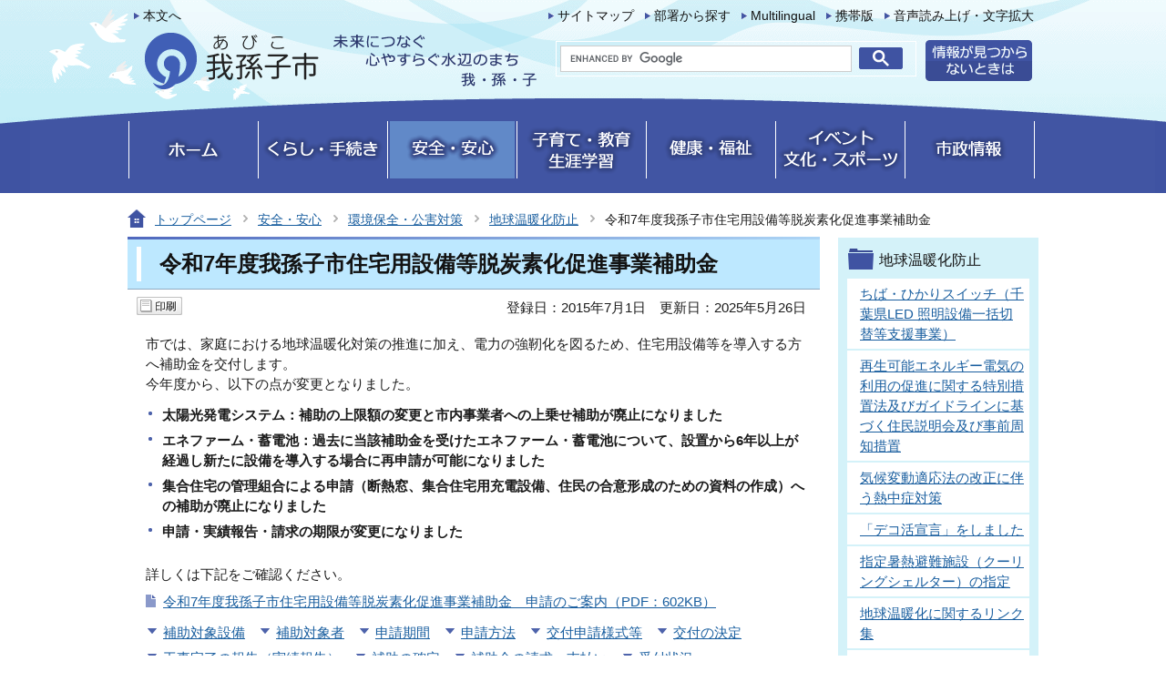

--- FILE ---
content_type: text/html
request_url: https://www.city.abiko.chiba.jp/anshin/kankyo_kougai/chikyuondanka/shoenergy_hojo.html
body_size: 40717
content:
<?xml version="1.0" encoding="UTF-8"?>
<!DOCTYPE html PUBLIC "-//W3C//DTD XHTML 1.0 Transitional//EN" "http://www.w3.org/TR/xhtml1/DTD/xhtml1-transitional.dtd">
<html lang="ja" xml:lang="ja"  xmlns="http://www.w3.org/1999/xhtml">
<head>
<meta name="viewport" content="width=device-width,initial-scale=1.0" />
<meta http-equiv="content-type" content="text/html; charset=UTF-8" />
<meta http-equiv="content-language" content="ja" />
<meta http-equiv="Content-Style-Type" content="text/css" />
<meta http-equiv="Content-Script-Type" content="text/javascript" />
<meta name="Author" content="Abiko City" />


<link rel="stylesheet" type="text/css" media="all" href="/css/style.wysiwyg.css" />
<link rel="stylesheet" type="text/css" media="all" href="/css/style.tableconverter.css" />

<link rel="stylesheet" type="text/css" media="screen" href="/css/lightbox.css" />
<link rel="stylesheet" type="text/css" media="all" href="/css/style_base.css" />
<link rel="stylesheet" type="text/css" media="all" href="/css/style_main.css" />
<link rel="stylesheet" type="text/css" href="/css/2020_style_smph.css" media="screen and (max-width: 768px)" />
<link rel="stylesheet" type="text/css" media="print" href="/css/style_print.css" />

<title>令和7年度我孫子市住宅用設備等脱炭素化促進事業補助金：我孫子市公式ウェブサイト</title>
<meta property="og:image" content="/images/ogp_icon.jpg" />
<script type="text/javascript" src="/js/jquery.min.js"></script>
<script type="text/javascript" src="/js/jquery.cookie.js"></script>
<script type="text/javascript" src="/js/jquery.swView.js"></script>
<script type="text/javascript" src="/js/gnavi.js"></script>
<script type="text/javascript" src="/js/search.js"></script>
<script src="/js/jquery.lightbox-0.5.min.js" type="text/javascript"></script>
<script src="/js/imglinkSUB.js" type="text/javascript"></script>
<script type="text/javascript">
// <![CDATA[
$(function() {
  $('a.openimg').lightBox();
});
// ]]>
</script>
<script type="text/javascript" src="/js/analyticscode.js"></script>





</head>
<body id="base">

<!-- scs_jyogai_start -->
<noscript>
<p class="jsmessage">我孫子市ホームページではJavaScriptを使用しています。JavaScriptの使用を有効にしていない場合は、一部の機能が正確に動作しない恐れがあります。<br />お手数ですがJavaScriptの使用を有効にしてください。</p>
</noscript>
<div class="blockjump"><a name="PTOP" id="PTOP"><img src="/images/spacer.gif" alt="このページの先頭です" width="1" height="1" /></a><img src="/images/spacer.gif" alt="サイトメニューここから" width="1" height="1" /></div>
<div id="basebgall">
<div id="baseall">

<!-- ▼ヘッダーここから▼ -->
<div class="headall clearfix sp-none">
<div class="clearfix">
<div class="headleft clearfix">
<div class="junp"><p><a href="#CONT">本文へ</a></p></div>
<div id="h0title"><a href="/index.html"><img src="/images/c_title.png" alt="我孫子市" width="463" height="82" /></a></div>
</div>
<div class="headright clearfix">
<ul class="headlist clearfix">
<li><a href="/site_map.html">サイトマップ</a></li>
<li><a href="/soshiki_sagasu/index.html">部署から探す</a></li>
<li lang="en" xml:lang="en"><a href="https://www.city.abiko.chiba.jp/multilingual/index.html">Multilingual</a></li>
<li><a href="/site_joho/mobile.html">携帯版</a></li>
<li><a href="https://www.zoomsight-sv.jp/ABK/controller/index.html#https://www.city.abiko.chiba.jp/">音声読み上げ・文字拡大</a></li>
</ul>
<div class="head2nd clearfix">
<!--▽検索▽-->
<div class="h0search"><img src="/images/spacer.gif" alt="" width="1" height="1" /></div>
<!--△検索△-->
<p class="headjoho"><a href="/site_joho/site_gaiyou.html"><img src="/images/c_bt_snavi_joho.gif" alt="情報が見つからないときは" width="117" height="45" /></a></p>
</div>
</div><!-- /div headright -->
</div>
</div><!-- /div headall -->
<!--▽グローバルナビ▽-->
<div class="gnb clearfix sp-none">
<ul class="gnavi clearfix">
<li class="gnb01"><a href="/index.html"><img src="/images/c_gnb01_off.gif" width="137" height="63" alt="ホーム" /></a></li>
<li class="gnb02"><a href="/kurashi/index.html"><img src="/images/c_gnb02_off.gif" width="137" height="63" alt="くらし・手続き" /></a></li>
<li class="gnb03"><a href="/anshin/index.html"><img src="/images/c_gnb03_off.gif" width="137" height="63" alt="安全・安心" /></a></li>
<li class="gnb04"><a href="/kosodate/index.html"><img src="/images/c_gnb04_off.gif" width="137" height="63" alt="子育て・教育・生涯学習" /></a></li>
<li class="gnb05"><a href="/kenko/index.html"><img src="/images/c_gnb05_off.gif" width="137" height="63" alt="健康・福祉" /></a></li>
<li class="gnb06"><a href="/event/index.html"><img src="/images/c_gnb06_off.gif" width="137" height="63" alt="イベント・文化・スポーツ" /></a></li>
<li class="gnb07 g_lilast"><a href="/shisei/index.html"><img src="/images/c_gnb07_off.gif" width="137" height="63" alt="市政情報" /></a></li>
</ul>
</div><!-- /div gnb -->
<!--△グローバルナビ△-->


<!-- SP NAVI -->
<div class="sp_navi pc-none">
<div class="sp_head_wp">
<div class="pc-none" id="sp_header_logo"><a href="/index.html"><img src="/images/2020_header_logo.png" alt="我孫子市　「手賀沼のほとり心輝くまち」～人・鳥・文化のハーモニー～" width="140" /></a></div>


<div class="sp_head_menu">
<div class="language_btn_wp" lang="en" xml:lang="en">
<a href="https://www.city.abiko.chiba.jp/multilingual/index.html"><span class="language_btn_icon"><img src="/images/sp_multilingual_btn.png" alt="" /></span>
<span class="language_btn_txt">Multilingual</span></a>
</div>

<div class="menu_btn_wp">
<button class="button_container" id="toggle01" type="button">
<span class="menu-trigger">
<span></span>
<span></span>
<span></span>
</span>
メニュー</button>
</div>
</div>

</div>
<div id="gnavi_menu" class="gnavi_menu">
<div class="smph_gnavi_wp">
<!-- ============================▼グローバルナビ▼============================ -->
<ul>
<li class="smph_menu_btn"><a href="/kurashi/index.html">くらし・手続き</a></li>
<li class="smph_menu_btn"><a href="/anshin/index.html">安全・安心</a></li>
<li class="smph_menu_btn"><a href="/kosodate/index.html">子育て・教育・生涯学習</a></li>
<li class="smph_menu_btn"><a href="/kenko/index.html">健康・福祉</a></li>
<li class="smph_menu_btn"><a href="/event/index.html">イベント・文化・スポーツ</a></li>
<li class="smph_menu_btn"><a href="/shisei/index.html">市政情報</a></li>
</ul>
<!-- ============================▲グローバルナビ▲============================ -->
</div>
<div class="smph_gnavi_menu">
<p><a href="/site_map.html">サイトマップ</a></p>
<p><a href="/soshiki_sagasu/index.html">部署から探す</a></p>
<p><a href="/shisei/shiyakusho/index.html">庁舎案内</a></p>
</div>

<!--▽検索▽-->
<div class="h0search"><img src="/images/spacer.gif" alt="" width="1" height="1" /></div>
<!--△検索△-->
</div><!-- gnavi_menu -->
</div>
<!-- /SP NAVI -->


<div id="basewrap">
<!-- ****** kinkyu ****** -->
<script src="/js/saigai.js" type="text/javascript"></script>
<!-- ****** kinkyu ****** -->
<div class="guidance"><img src="/images/spacer.gif" alt="サイトメニューここまで" width="1" height="1" /></div>
<!--▽パンくずナビ▽-->
<div class="pankuzu">
<ul class="clearfix">
<li class="pk-img"><img src="/images/c_icon_pankuzu.gif" width="20" height="20" alt="現在のページ" /></li>
<li><a href="/index.html">トップページ</a></li>
<li><a href="../../index.html">安全・安心</a></li>
<li><a href="../index.html">環境保全・公害対策</a></li>
<li><a href="./index.html">地球温暖化防止</a></li>
<li class="pk-thispage">令和7年度我孫子市住宅用設備等脱炭素化促進事業補助金</li>

</ul>
</div>
<!--△パンくずナビ△-->
<hr />
<!-- ▲ヘッダーここまで▲ -->
<!-- ▼メインコンテンツここから▼ -->
<div class="wrap clearfix">
<div id="main">
<div class="guidance"><a name="CONT" id="CONT"><img src="/images/spacer.gif" alt="本文ここから" width="1" height="1" /></a></div>
<!-- scs_jyogai_end -->



<div class="h1bg"><div><h1>令和7年度我孫子市住宅用設備等脱炭素化促進事業補助金</h1></div></div>





<div id="main_inner" class="clearfix">




<!-- scs_jyogai_start -->
<script type="text/javascript" src="/js/socialbutton_set.js"></script>
<div id="date_area" class="clearfix">
<div id="sns_btn_in" class="socialmedia clearfix">
<div class="sp_box clearfix">
<a href="javascript:print_new();" class="sp-none"><img width="50" height="20" alt="印刷する" src="/images/c_b_print.gif" /></a>
</div>
</div>
<!-- scs_jyogai_end -->
<div id="date" class="clearfix">

<div class="firstdate clearfix"><p>登録日：2015年7月1日</p></div>

<div class="update clearfix"><p>更新日：2025年5月26日</p></div>

</div>
</div><!-- /date_area -->



<div class="wysiwyg_wp"><p>市では、家庭における地球温暖化対策の推進に加え、電力の強靭化を図るため、住宅用設備等を導入する方へ補助金を交付します。<br />今年度から、以下の点が変更となりました。</p><ul><li align="left"><strong>太陽光発電システム：補助の上限額の変更と市内事業者への上乗せ補助が廃止になりました</strong></li><li align="left"><strong>エネファーム・蓄電池：過去に当該補助金を受けたエネファーム・蓄電池について、設置から6年以上が経過し新たに設備を導入する場合に再申請が可能になりました</strong></li><li align="left"><strong>集合住宅の管理組合による申請（断熱窓、集合住宅用充電設備、住民の合意形成のための資料の作成）への補助が廃止になりました</strong></li><li><strong>申請・実績報告・請求の期限が変更になりました</strong></li></ul></div>
<div class="wysiwyg_wp"><p>詳しくは下記をご確認ください。</p></div>
<p class="filelink"><img src="/images/spacer.gif" alt="ファイルダウンロード　新規ウインドウで開きます。" width="1" height="1" class="img-guidance" /><a class="pdf" href="shoenergy_hojo.files/2025_goannnai.pdf" target="_blank">令和7年度我孫子市住宅用設備等脱炭素化促進事業補助金　申請のご案内（PDF：602KB）</a></p>

<ul class="linkjump clearfix">
<li><a href="#cmsFEF0F">補助対象設備</a></li>
<li><a href="#cms8582E">補助対象者</a></li>
<li><a href="#cms384D4">申請期間</a></li>
<li><a href="#cms1117E">申請方法</a></li>
<li><a href="#cms5D712">交付申請様式等</a></li>
<li><a href="#cmsFF346">交付の決定</a></li>
<li><a href="#cms03A41">工事完了の報告（実績報告）</a></li>
<li><a href="#cms8DCCD">補助の確定</a></li>
<li><a href="#cms593C4">補助金の請求・支払い</a></li>
<li><a href="#cms593C4">受付状況</a></li>
</ul>
<div class="h2bg"><div><h2 id="cmsFEF0F">補助対象設備</h2></div></div>
<div class="wysiwyg_wp"><p>（1）住宅用太陽光発電システム<br />（2）家庭用燃料電池システム（エネファーム）<br />（3）定置用リチウムイオン蓄電システム<br />（4）窓の断熱改修<br />（5）電気自動車<br />（6）プラグインハイブリッド自動車<br />（7）V2H充放電設備</p></div>

<div class="tothispage clearfix"><div><a href="#PTOP">ページの先頭へ</a></div></div>
<div class="h2bg"><div><h2 id="cms8582E">補助の対象となる方</h2></div></div>
<div class="wysiwyg_wp"><ul><li>契約後で、補助対象設備に関する工事の<strong class="text-color-red"><span class="text-color-red">着手前</span></strong>に申請してください（電気自動車、プラグインハイブリッド自動車については事後になった場合でも可<strong>。</strong>ただし、令和7年度に設置し期日までに実績報告ができるものに限る）。設備ごとに要件がありますので、詳しくは<strong>令和7年度我孫子市住宅用設備等脱炭素化促進事業補助金申請のご案内</strong>をご確認ください。</li><li>新築の場合は、補助対象設備設置工事の着手前に限って対象。　　　　　　　　　　　　　　　　　　　　　　　　　　　　　　　　　　　　　　　<strong>※住宅用太陽光発電システムと窓の断熱改修については、住宅の建築工事完了後に設置する場合に限って対象（住宅新築の場合は対象になりません）</strong>。　　　　　　　　　　　　　　　　　　　　　　　　　　　　　　　　　　　　　　　　　　　　　　　　　　　　　　※住宅に予め設備（エネファーム・蓄電池・Ｖ2Ｈ充放電設備）が設置されている建売住宅を購入する場合は、<strong>住宅引渡し前に限って</strong>対象。</li></ul><p>(1)　実績報告を提出する日までに我孫子市の住民基本台帳に記録されていること。<br />(2)　補助対象事業に係る住宅に設置した補助対象設備を自らの生活の用に供するものであること。<br />(3)　令和6年度課税分の市民税・固定資産税及び都市計画税を滞納していないこと。<br />(4)　補助対象設備の設置、購入、作成に要する費用を負担し、補助対象設備を所有すること（補助対象設備を残価設定型の契約を含む所有権留保付きローンで購入し、所有者が販売店、ファイナンス会社等である場合も含む）。<br />(5)　補助対象設備（電気自動車、プラグインハイブリッド自動車を除く）を設置する住宅が、第三者が所有する住宅であって、補助対象者自らが居住するものである場合は、全ての所有者から補助対象事業について同意を得ていること。　<br />(6)　市のほかの制度により、同種の補助対象設備の補助金を受けていないこと。<br />(7)　財産処分制限期間中、譲渡・交換・貸し付け・担保に供する・取り壊し・廃棄などをしないこと。</p><div class="h3bg"><div><h3>財産処分制限期間</h3></div></div><p>・住宅用太陽光発電システム　17年<br />・家庭用燃料電池システム（エネファーム）、定置用リチウムイオン蓄電システム　6年<br />・窓の断熱改修　10年<br />・電気自動車、プラグインハイブリッド自動車　4年<br />・V2H充放電設備　5年</p><div class="h3bg"><div><h3>補助対象設備がリースの場合</h3></div></div><p>　交付申請年度内にリースにより補助対象事業を実施し、かつ、次の要件のいずれにも該当する場合における補助対象設備の賃貸人（事業者）が補助対象者となります。<br />(1)　締結するリース契約が、次のいずれかに該当すること。<br />　ア　リース期間が、補助対象設備ごとに財産処分制限期間以上であること。<br />　イ　リース期間が終了した補助対象設備を賃借人が購入する契約であること。<br />(2)　実績報告の日において賃借人が我孫子市の住民基本台帳に記録されていること。<br />(3)  補助対象設備の賃借人が、補助対象事業に係る住宅に設置した補助対象設備を自らの生活の用に供するものであること。<br />(4)  補助対象者及び補助対象設備の賃借人が、令和6年度課税分の市民税、固定資産税及び都市計画税を滞納していないこと。<br />(6)　補助対象設備（電気自動車、プラグインハイブリッド自動車を除く）を設置する住宅が、第三者が所有する住宅であって、賃借人が自ら居住するものである場合は、住宅の全ての所有者から補助対象事業の実施について同意を得ていること。<br />(7)　補助対象設備の賃借人が、市の他の制度により、同一の種類の補助対象設備に係る補助金等の交付を受けていないこと。<br />(8)　定置用リチウムイオン蓄電システムの場合は、リースで設置する場合、県が実施するリース導入に係る補助金を申請していないこと。</p></div>

<div class="tothispage clearfix"><div><a href="#PTOP">ページの先頭へ</a></div></div>
<div class="h2bg"><div><h2 id="cms384D4">申請期間</h2></div></div>
<div class="wysiwyg_wp"><p>令和7年4月1日から令和8年1月30日まで<br />※令和7年度中に設置・購入するもので、令和8年2月27日までに実績報告ができるものに限る。<br />※申請期間中であっても、補助金の申請額が予算額に達したときは、受付を締め切る場合があります。</p></div>

<div class="tothispage clearfix"><div><a href="#PTOP">ページの先頭へ</a></div></div>
<div class="h2bg"><div><h2 id="cms1117E">申請方法</h2></div></div>
<div class="wysiwyg_wp"><p>交付申請書(様式第1号)に次の書類を添えて、市役所手賀沼課へ提出してください(郵送可）。ただし、予算残額によっては受け付けられない場合があります)。</p></div>

<div class="tothispage clearfix"><div><a href="#PTOP">ページの先頭へ</a></div></div>
<div class="wysiwyg_wp"><p>＜添付書類＞<br />(1)　事業計画書（様式第2号）<br />(2)　経費の内訳及び着手日が明記されている契約書、注文書等（補助対象設備をリースする場合は、賃貸人の補助対象設備の購入費及び工事費を確認することができる書類並びにリース契約書）の写し<br />※契約書等に補助対象設備の機器等の代金が含まれていない場合は、機器等の購入に関する売買契約書の写しも必要です。<br />※契約書で経費内訳がわからない場合には、見積書の内訳の写し等を添付してください。<br />(3)　工事着手前の現況写真<br />(4)　補助対象設備の設置予定図面（窓の断熱改修は、窓の寸法がわかる平面図及び立面図）<br />(5)　仕様書、カタログその他補助対象設備の技術仕様が確認できる書類の写し<br />(6)　申請者（補助対象設備をリースする場合は申請者及び賃借人）の令和6年度課税分の市民税、固定資産税及び都市計画税に係る納税証明書または非課税証明書の写し※<br />(7)　貸与料金の算定根拠明細書（様式第2号の2）※<br />(8)　登記事項証明書（現在事項全部証明書又は履歴事項全部証明書に限る。）の写し※<br />(9)　令和7年度我孫子市住宅用設備等脱炭素化促進事業補助金チェックシート</p></div>
<div class="wysiwyg_wp"><table style="width:95%"><caption>補助対象設備ごとの必要書類一覧</caption><tr><th scope="col">補助対象設備</th><th scope="col">必要書類</th></tr><tr><td><p>住宅用太陽光発電システム、家庭用燃料電池システム（エネファーム）、<br />定置用リチウムイオン蓄電池、窓の断熱改修、Ｖ2Ｈ充放電設備</p></td><td>(1)、(2)、(3)、(4)、(5)、(6)、(9)</td></tr><tr><td>電気自動車、プラグインハイブリッド自動車</td><td>(1)、(2)、(5)、(6)、(9)</td></tr></table><p><strong>※(6)は様式第3号により確認できる場合は、添付不要です。そのほか、補助対象設備をリースする場合は(7)、申請者が法人である場合は(8）を添付してください。</strong></p></div>

<div class="tothispage clearfix"><div><a href="#PTOP">ページの先頭へ</a></div></div>
<div class="h2bg"><div><h2 id="cms5D712">交付申請様式等</h2></div></div>
<div class="t-box2">
<table style="width:95%" class="table01">
  <tr>
    <th scope="row">我孫子市住宅用設備等脱炭素化促進事業補助金交付申請書(様式第1号）</th>
    <td><img class="img-guidance" width="1" height="1" alt="ダウンロードのリンク　新規ウインドウで開きます。" src="/images/spacer.gif" /><a href="shoenergy_hojo.files/R701.rtf" class="resourceLink newWindow" target="_blank" rel="noopener noreferrer">様式第1号(ファイル:96KB)</a></td>
  </tr>
  <tr>
    <th scope="row">事業計画書（様式第2号）</th>
    <td><img class="img-guidance" width="1" height="1" alt="ダウンロードのリンク　新規ウインドウで開きます。" src="/images/spacer.gif" /><a href="shoenergy_hojo.files/R702.rtf" class="resourceLink newWindow" target="_blank" rel="noopener noreferrer">様式第2号(ファイル:199KB)</a></td>
  </tr>
  <tr>
    <th scope="row">貸与料金の算定根拠明細書（様式第2号の2）</th>
    <td><img class="img-guidance" width="1" height="1" alt="ダウンロードのリンク　新規ウインドウで開きます。" src="/images/spacer.gif" /><a href="shoenergy_hojo.files/22.rtf" class="resourceLink newWindow" target="_blank" rel="noopener noreferrer">様式第2号の2(ファイル:86KB)</a></td>
  </tr>
  <tr>
    <th scope="row">個人情報確認同意書（様式第3号）</th>
    <td><img class="img-guidance" width="1" height="1" alt="ダウンロードのリンク　新規ウインドウで開きます。" src="/images/spacer.gif" /><a href="shoenergy_hojo.files/3doui.rtf" class="resourceLink newWindow" target="_blank" rel="noopener noreferrer">様式第3号(ファイル:90KB)</a></td>
  </tr>
  <tr>
    <th scope="row">令和7年度我孫子市住宅用設備等脱炭素化促進事業補助金チェックシート</th>
    <td><img class="img-guidance" width="1" height="1" alt="ダウンロードのリンク　新規ウインドウで開きます。" src="/images/spacer.gif" /><a href="shoenergy_hojo.files/R7_check.docx" class="resourceLink newWindow" target="_blank" rel="noopener noreferrer">チェックシート(Word:29KB)</a></td>
  </tr>
</table><br />

</div>
<div class="h2bg"><div><h2 id="cmsFF346">交付の決定</h2></div></div>
<div class="wysiwyg_wp"><p>申請後、審査を行い適当と認めたときは、申請者に対して交付決定の通知をします。<br />交付決定通知を受けても、その後の手続きに遅れや不備があった場合は補助金交付が取り消されることがあります。ご注意ください。</p></div>
<div class="wysiwyg_wp"><p>※出力数や設置場所など申請後の工事変更や契約中止は、決定後速やかに変更申請書（様式第5号）または交付申請取下届（様式第7号）をご提出ください。</p></div>

<div class="tothispage clearfix"><div><a href="#PTOP">ページの先頭へ</a></div></div>
<div class="h3bg"><div><h3>計画の変更・中止</h3></div></div>
<div class="wysiwyg_wp"><p>補助対象設備の設置計画に変更が生じた場合は「補助金変更申請書」を、設置を中止する場合には「補助金交付申請取下届」を速やかに提出してください。</p></div>
<div class="h3bg"><div><h3>変更申請書・取下届様式</h3></div></div>
<div class="t-box2">
<table style="width:95%" class="table01">
  <tr>
    <th scope="row">我孫子市住宅用設備等脱炭素化促進事業補助金変更申請書（様式第5号）</th>
    <td><img alt="ダウンロードのリンク　新規ウインドウで開きます。" src="shoenergy_hojo.images/spacer.gif" height="1" width="1" /> <img class="img-guidance" width="1" height="1" alt="ダウンロードのリンク　新規ウインドウで開きます。" src="/images/spacer.gif" /><a href="shoenergy_hojo.files/R6_yousiki_w5.rtf" class="resourceLink" target="_blank" rel="noopener noreferrer">様式第5号(ファイル:101KB)</a></td>
    <td> <img class="img-guidance" width="1" height="1" alt="ダウンロードのリンク　新規ウインドウで開きます。" src="/images/spacer.gif" /><a href="shoenergy_hojo.files/R6_yousiki5.pdf" class="resourceLink newWindow" target="_blank" rel="noopener noreferrer">様式第5号(PDF:52KB)</a></td>
  </tr>
  <tr>
    <th scope="row">我孫子市住宅用設備等脱炭素化促進事業補助金交付申請取下届（様式第7号）</th>
    <td><img alt="ダウンロードのリンク　新規ウインドウで開きます。" src="shoenergy_hojo.images/spacer.gif" height="1" width="1" /><img class="img-guidance" width="1" height="1" alt="ダウンロードのリンク　新規ウインドウで開きます。" src="/images/spacer.gif" /><a href="shoenergy_hojo.files/R6_yousiki_w7.rtf" class="resourceLink" target="_blank" rel="noopener noreferrer">様式第7号(ファイル:93KB)</a></td>
    <td><img alt="ダウンロードのリンク　新規ウインドウで開きます。" src="shoenergy_hojo.images/spacer.gif" height="1" width="1" /> <img class="img-guidance" width="1" height="1" alt="ダウンロードのリンク　新規ウインドウで開きます。" src="/images/spacer.gif" /><a href="shoenergy_hojo.files/R6_yousiki7.pdf" class="resourceLink newWindow" target="_blank" rel="noopener noreferrer">様式第7号(PDF:45KB)</a></td>
  </tr>
</table><br />

</div>
<div class="h2bg"><div><h2 id="cms03A41">工事完了の報告（実績報告）</h2></div></div>
<div class="wysiwyg_wp"><p><strong>補助対象事業が完了した日から30日以内または令和8年2月27日(金曜日)のいずれか早い日までに、</strong>実績報告書（様式第8号）に以下の書類を添えて提出してください(郵送可)。<br /><strong>実績報告書・事業結果報告書の様式は、交付決定通知書とともに申請された方へ郵送しています。</strong></p></div>
<div class="wysiwyg_wp"><p>＜共通＞<br />(1)～(6) については、共通です。その他、各設備ごとに必要な書類があります。<br />(1)　事業結果報告書（様式第9号）<br />(2)　補助対象経費の支払を証する書類の写し（リースの場合は不要。）<br />(3)　補助対象設備の設置状況が確認できる写真（電気自動車またはプラグインハイブリッド自動車の場合は、保管場所において撮影した写真。）<br />(4)　保証書、出荷証明書その他補助対象設備が未使用品であることが確認できる書類（窓の断熱改修の場合は、窓の性能を証する書類でも可。電気自動車またはプラグインハイブリッド自動車の場合は不要。）の写し<br />(5)　補助対象者（補助対象設備をリースする場合は、賃借人）の、実績報告書提出日前3月以内に発行された住民票の写し※<br />※申請時に様式第3号を提出している場合は添付不要です。<br />(6)　その他市長が必要と認める書類<br /><strong class="text-color-red"><span class="text-color-red">＜住宅用太陽光発電システムのみ＞</span></strong><br />・HEMSまたは定置用リチウムイオン蓄電システムが設置されていることが確認できる書類（保証書、出荷証明書など）の写し<br /><strong class="text-color-red"><span class="text-color-red">＜定置用リチウムイオン蓄電システムのみ＞</span></strong><br />・住宅用太陽光発電システムを設置したことが証明できる書類（太陽光発電システムの保証書、直近の太陽光発電の売電明細の写し　など）<br /><strong class="text-color-red"><span class="text-color-red">＜電気自動車、プラグインハイブリッド自動車のみ＞</span></strong><br />・住宅用太陽光発電システムが設置したことが証明できる書類（太陽光発電システムの保証書、直近の太陽光発電の売電明細の写し　など）及び電気自動車等に給電できることを証する書類（保証書の写し、写真　など）<br />・自動車検査証記録事項が記載された書面の写し<br />・V2H充放電設備を併設する場合は、V2Hを設置していることがわかる写真<br /><strong class="text-color-red"><span class="text-color-red">＜V2H充放電設備のみ＞</span></strong><br />・住宅用太陽光発電システムが設置したことが証明できる書類（太陽光発電システムの保証書、直近の太陽光発電の売電明細の写し　など）及び自動車検査証記録事項が記載された書面の写し</p></div>
<div class="h2bg"><div><h2 id="cms8DCCD">補助の確定</h2></div></div>
<div class="wysiwyg_wp"><p>提出された書類の審査や必要に応じて行う現地調査等により、補助要件に適合していることを確認し、確定通知書を送付します。</p></div>
<div class="h2bg"><div><h2 id="cms593C4">補助金の請求・支払い</h2></div></div>
<div class="wysiwyg_wp"><p>確定通知書を受け取った後、交付請求書を3月13日までに提出してください(郵送可)。申請者名義の口座に補助金が振り込まれます。<br />※請求書の様式は、確定通知書と共に申請者へ郵送しています。</p></div>
<div class="h2bg"><div><h2>処分承認について</h2></div></div>
<div class="wysiwyg_wp"><p>補助を受けて取得した設備を財産処分制限期間内に処分しようとする場合は、「処分承認申請書」を提出してください。承認された場合、処分制限期間の満了日までの月数の割合に相当する補助金額を返還していただきます。</p></div>
<p class="filelink"><img src="/images/spacer.gif" alt="ファイルダウンロード　新規ウインドウで開きます。" width="1" height="1" class="img-guidance" /><a class="files" href="shoenergy_hojo.files/yousiki13.rtf" target="_blank">処分承認申請書（ファイル：76KB）</a></p>

<div class="h2bg"><div><h2>受付状況</h2></div></div>
<div class="t-box2">
<table style="width:95%" class="table01">
  <caption>月別申請件数（件）</caption>
  <tr>
    <th scope="col">&nbsp;</th>
    <th scope="col">住宅用太陽光発電システム</th>
    <th scope="col">家庭用燃料電池システム（エネファーム）</th>
    <th scope="col">定置用リチウムイオン蓄電システム</th>
    <th scope="col">窓の断熱改修</th>
    <th scope="col">電気自動車</th>
    <th scope="col">プラグインハイブリッド自動車</th>
    <th scope="col">V2H充放電設備</th>
  </tr>
  <tr>
    <td>4月</td>
    <td>4</td>
    <td>&nbsp;</td>
    <td>6</td>
    <td>3</td>
    <td>&nbsp;</td>
    <td>&nbsp;</td>
    <td>&nbsp;</td>
  </tr>
  <tr>
    <td>5月</td>
    <td>3</td>
    <td>&nbsp;</td>
    <td>5</td>
    <td>4</td>
    <td>&nbsp;</td>
    <td>&nbsp;</td>
    <td>&nbsp;</td>
  </tr>
  <tr>
    <td>6月</td>
    <td>&nbsp;</td>
    <td>&nbsp;</td>
    <td>5</td>
    <td>3</td>
    <td>&nbsp;</td>
    <td>&nbsp;</td>
    <td>&nbsp;</td>
  </tr>
  <tr>
    <td>7月</td>
    <td>4</td>
    <td>&nbsp;</td>
    <td>10</td>
    <td>1</td>
    <td>&nbsp;</td>
    <td>&nbsp;</td>
    <td>1</td>
  </tr>
  <tr>
    <td>8月</td>
    <td>1</td>
    <td>&nbsp;</td>
    <td>5</td>
    <td>3</td>
    <td>2</td>
    <td>&nbsp;</td>
    <td>1</td>
  </tr>
  <tr>
    <td>9月</td>
    <td>3</td>
    <td>&nbsp;</td>
    <td>11</td>
    <td>5</td>
    <td>2</td>
    <td>&nbsp;</td>
    <td>&nbsp;</td>
  </tr>
  <tr>
    <td>10月</td>
    <td>5</td>
    <td>&nbsp;</td>
    <td>11</td>
    <td>7</td>
    <td>&nbsp;</td>
    <td>&nbsp;</td>
    <td>&nbsp;</td>
  </tr>
  <tr>
    <td>11月</td>
    <td>5</td>
    <td>&nbsp;</td>
    <td>8</td>
    <td>6</td>
    <td>&nbsp;</td>
    <td>1</td>
    <td>2</td>
  </tr>
  <tr>
    <td>12月</td>
    <td>&nbsp;</td>
    <td>&nbsp;</td>
    <td>&nbsp;</td>
    <td>&nbsp;</td>
    <td>&nbsp;</td>
    <td>&nbsp;</td>
    <td>&nbsp;</td>
  </tr>
  <tr>
    <td>1月</td>
    <td>&nbsp;</td>
    <td>&nbsp;</td>
    <td>&nbsp;</td>
    <td>&nbsp;</td>
    <td>&nbsp;</td>
    <td>&nbsp;</td>
    <td>&nbsp;</td>
  </tr>
</table>

</div>
<div class="wysiwyg_wp"><p>当初予算 13,200千円　<br />予算残高   4,079千円　12月2日時点</p></div>

<div class="tothispage clearfix"><div><a href="#PTOP">ページの先頭へ</a></div></div>






<!-- scs_jyogai_start -->
<p class="dladobereader">
PDF形式のファイルを開くには、Adobe Acrobat Reader DC（旧Adobe Reader）が必要です。<br />
お持ちでない方は、Adobe社から無償でダウンロードできます。<br />
<a href="https://get.adobe.com/jp/reader/" target="_blank"><img src="/images/get_adobe_reader.png" alt="Get Adobe Reader　（新規ウインドウで開きます。）" width="158" height="39">Adobe Acrobat Reader DCのダウンロードへ</a></p>
<!-- scs_jyogai_end -->








<div class="contact">
<div class="clearfix">
<h2>このページについてのお問い合わせは</h2>
<div class="con-mail"><p><a class="innerLink" href="https://www.city.abiko.chiba.jp/cgi-bin/formmail/formmail.cgi?d=12208"><img src="/images/c_bt_contact01.gif" alt="メールを送信する" width="162" height="32" /></a></p></div>
</div>
<div class="con-txt">
<p><strong>環境経済部　手賀沼課</strong></p>
<p>〒270-1146　千葉県我孫子市高野山新田193番地

<br />電話：04-7185-1484
ファクス：04-7185-5869</p></div>
</div>






<!-- scs_jyogai_start -->
<div class="guidance"><img src="/images/spacer.gif" alt="本文ここまで" width="1" height="1" /></div>
<div class="tothispage clearfix"><div><a href="#PTOP">ページの先頭へ</a></div></div>
<!-- scs_jyogai_end -->
</div><!-- /div main_inner -->
</div><!-- /div main -->
<hr />
<div id="localnavi">
<!-- scs_jyogai_start -->
<div class="guidance"><img src="/images/spacer.gif" alt="サブナビゲーションここから" width="1" height="1" /></div>





<!-- ▽サブナビゲーション▽ -->

<div id="losubnavi">
<div class="lobgbox">
<h2><span>地球温暖化防止</span></h2>
<ul>
<li><a href="/anshin/kankyo_kougai/chikyuondanka/hikari-switch.html">ちば・ひかりスイッチ（千葉県LED 照明設備一括切替等支援事業）</a></li>

<li><a href="/anshin/kankyo_kougai/chikyuondanka/cleanenergy_tokuso.html">再生可能エネルギー電気の利用の促進に関する特別措置法及びガイドラインに基づく住民説明会及び事前周知措置</a></li>

<li><a href="/anshin/kankyo_kougai/chikyuondanka/nettyuusyounituite.html">気候変動適応法の改正に伴う熱中症対策</a></li>

<li><a href="/anshin/kankyo_kougai/chikyuondanka/dekokatsu.html">「デコ活宣言」をしました</a></li>

<li><a href="/anshin/kankyo_kougai/chikyuondanka/cs.html">指定暑熱避難施設（クーリングシェルター）の指定</a></li>

<li><a href="/anshin/kankyo_kougai/chikyuondanka/ondankalink.html">地球温暖化に関するリンク集</a></li>

<li><a href="/anshin/kankyo_kougai/chikyuondanka/eco_pro/index.html">あびこエコ・プロジェクト</a></li>

<li><a href="/anshin/kankyo_kougai/chikyuondanka/abk10005000120200728.html">ゼロカーボンシティ宣言を表明します</a></li>

<li><a href="/anshin/kankyo_kougai/chikyuondanka/sizennenenohukyu.html">自然エネルギーの普及拡大</a></li>

<li>令和7年度我孫子市住宅用設備等脱炭素化促進事業補助金</li>

<li><a href="/anshin/kankyo_kougai/chikyuondanka/midori_cartain.html">令和7年度「緑のカーテンコンテスト」審査結果</a></li>

<li><a href="/anshin/kankyo_kougai/chikyuondanka/idling_stop.html">アイドリングストップをしましょう！</a></li>
</ul>
</div></div>

<!-- △サブナビゲーション△ -->
<!-- ▽レコメンド▽ -->

<div class="lokochira">
<div class="lobgbox">
<h2><img src="/images/c_title_snavi_kochira.gif" alt="こちらもお探しですか" width="200" height="35" /></h2>
<ul>
<li class="pagelinkin"><a href="/anshin/bousai/bousaijyoseikin/shinsuiboushi.html"> 浸水防止工事の助成制度のご案内</a></li>
<li class="pagelinkin"><a href="/kenko/shogaishafukushi/josei_service/service/seikatusien.html"> 日常生活の支援</a></li>
<li class="pagelinkin"><a href="/kurashi/sumai/josei/joseiseido.html"> その他の住まいに関わる補助・助成制度</a></li>
</ul>
</div>
</div>

<!-- △レコメンド△ -->
<p class="lojoho"><a href="/kurashi/faq/index.html"><img src="/images/c_btn_snavi_yokuaru.gif" alt="よくあるご質問" width="220" height="50" /></a></p>
<p class="lojoho"><a href="/kurashi_benri/index.html"><img src="/images/c_btn_snavi_dekigoto.gif" alt="くらしの便利メニュー" width="220" height="50" /></a></p>
<p class="lojoho"><a href="/shisei/shiyakusho/index.html"><img src="/images/c_btn_snavi_shisetsu.gif" alt="施設・窓口案内" width="220" height="50" /></a></p>

<div class="guidance"><img src="/images/spacer.gif" alt="サブナビゲーションここまで" width="1" height="1" /></div>
<!-- scs_jyogai_end -->
<!-- scs_jyogai_start -->
</div><!-- /div localnavi -->
</div><!-- /div wrap -->
</div><!-- /div basewrap -->
</div><!-- /div baseall -->
<hr />

<!-- ▼フッターここから▼ -->
<div class="footbgall clearfix sp-none">
<div class="footwp">
<div class="newpara guidance"><img src="/images/spacer.gif" alt="以下フッターです。" width="1" height="1" /></div>
<ul class="footlist clearfix">
<li><a href="/site_joho/page_tsukaikata.html">ページの使い方</a></li>
<li><a href="/site_joho/site_policy.html">サイトポリシー</a></li>
<li><a href="/site_joho/webaccessibility/index.html">ウェブアクセシビリティ</a></li>
<li><a href="/site_joho/link/index.html">リンク集</a></li>
</ul>
<div class="foot1bg clearfix">
<div class="f0add clearfix">
<h2>我孫子市役所</h2><p class="accesslink"><a href="/shisei/shiyakusho/index.html"><img src="/images/c_bt_accesslink.gif" alt="庁舎案内" width="94" height="26" /></a></p>
</div>
<address>法人番号9000020122220<br />
〒270-1192　千葉県 我孫子市 我孫子1858番地<br />
電話：04-7185-1111（代表） ／ファクス：04-7185-1520（秘書広報課広報室）</address>
</div><!-- /div foot1bg -->
<div class="unakichi">
<p><a href="/event/kanko/abiko_character/unakichisan/index.html"><img src="/images/c_bt_unakichi.gif" alt="うなきちさんの部屋" width="158" height="26" /></a></p>
</div>
<div class="foot2bg clearfix">
<div class="f0copy" lang="en" xml:lang="en">Copyright &copy; Abiko City. All Rights Reserved.<div class="guidance"><img src="/images/spacer.gif" alt="フッターここまで" width="1" height="1" /><a href="#PTOP"><img src="/images/spacer.gif" alt="このページのトップに戻る" width="1" height="1" /></a></div></div>
</div><!-- /div foot2bg -->
</div><!-- /div footwp -->
</div><!-- /div footbgall -->
<div class="sp_footbgall pc-none">
<div class="sp_footbg-in">
<div class="sp_foot_con01">
<img src="/images/2020_foot_logo.png" alt="我孫子市役所　法人番号9000020122220" width="279" height="73" />
</div>
<div class="sp_foot_con02">
<address>
〒270-1192　千葉県我孫子市我孫子1858番地<br />
電話：04-7185-1111（代表）<br />
ファクス：04-7185-1520（秘書広報課広報室）
</address>
</div>
</div><!-- footbg-in -->
<div class="sp_foot_copy_wp">
<ul class="sp_footlist">
<li><a href="/site_joho/page_tsukaikata.html">ページの使い方</a></li>
<li><a href="/site_joho/site_policy.html">サイトポリシー</a></li>
<li><a href="/site_joho/webaccessibility/index.html">ウェブアクセシビリティ</a></li>
<li><a href="/site_joho/link/index.html">リンク集</a></li>
</ul>
<div class="sp_foot_copy" id="copy" lang="en" xml:lang="en">Copyright &copy; Abiko City. All Rights Reserved.</div>
</div>
<div class="sp_page-top"><a href="#PTOP"><img src="/images/2020_foot_pagetop.png" alt="このページの上へ戻る" width="50" /></a></div>
</div><!-- footbgall -->
<div class="switchBtn">
<button type="button" id="swPc">PC版表示</button>
<button type="button" id="swSp" class="btnAcv">スマートフォン版表示</button>
</div><!--/.switchBtn-->
</div><!-- /div basebgall -->
<!-- scs_jyogai_end -->

</body>
</html>